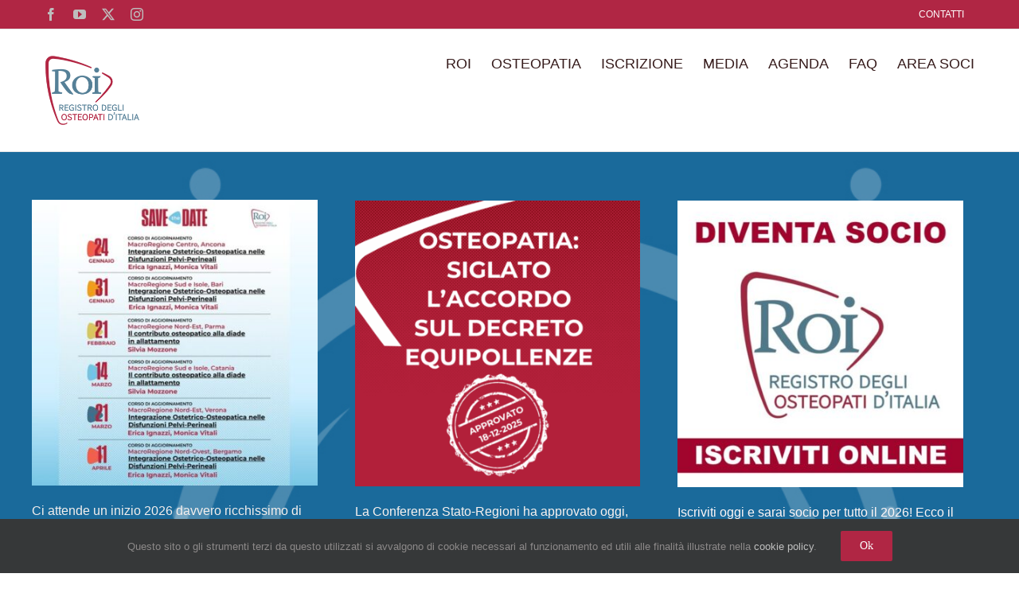

--- FILE ---
content_type: text/html; charset=utf-8
request_url: https://www.google.com/recaptcha/api2/anchor?ar=1&k=6LcMNMoZAAAAAKEOEJracjavJlwZFvu5S66l31Ft&co=aHR0cHM6Ly93d3cucmVnaXN0cm8tb3N0ZW9wYXRpLWl0YWxpYS5jb206NDQz&hl=en&v=N67nZn4AqZkNcbeMu4prBgzg&size=invisible&anchor-ms=20000&execute-ms=30000&cb=mx512ugkfo1p
body_size: 48576
content:
<!DOCTYPE HTML><html dir="ltr" lang="en"><head><meta http-equiv="Content-Type" content="text/html; charset=UTF-8">
<meta http-equiv="X-UA-Compatible" content="IE=edge">
<title>reCAPTCHA</title>
<style type="text/css">
/* cyrillic-ext */
@font-face {
  font-family: 'Roboto';
  font-style: normal;
  font-weight: 400;
  font-stretch: 100%;
  src: url(//fonts.gstatic.com/s/roboto/v48/KFO7CnqEu92Fr1ME7kSn66aGLdTylUAMa3GUBHMdazTgWw.woff2) format('woff2');
  unicode-range: U+0460-052F, U+1C80-1C8A, U+20B4, U+2DE0-2DFF, U+A640-A69F, U+FE2E-FE2F;
}
/* cyrillic */
@font-face {
  font-family: 'Roboto';
  font-style: normal;
  font-weight: 400;
  font-stretch: 100%;
  src: url(//fonts.gstatic.com/s/roboto/v48/KFO7CnqEu92Fr1ME7kSn66aGLdTylUAMa3iUBHMdazTgWw.woff2) format('woff2');
  unicode-range: U+0301, U+0400-045F, U+0490-0491, U+04B0-04B1, U+2116;
}
/* greek-ext */
@font-face {
  font-family: 'Roboto';
  font-style: normal;
  font-weight: 400;
  font-stretch: 100%;
  src: url(//fonts.gstatic.com/s/roboto/v48/KFO7CnqEu92Fr1ME7kSn66aGLdTylUAMa3CUBHMdazTgWw.woff2) format('woff2');
  unicode-range: U+1F00-1FFF;
}
/* greek */
@font-face {
  font-family: 'Roboto';
  font-style: normal;
  font-weight: 400;
  font-stretch: 100%;
  src: url(//fonts.gstatic.com/s/roboto/v48/KFO7CnqEu92Fr1ME7kSn66aGLdTylUAMa3-UBHMdazTgWw.woff2) format('woff2');
  unicode-range: U+0370-0377, U+037A-037F, U+0384-038A, U+038C, U+038E-03A1, U+03A3-03FF;
}
/* math */
@font-face {
  font-family: 'Roboto';
  font-style: normal;
  font-weight: 400;
  font-stretch: 100%;
  src: url(//fonts.gstatic.com/s/roboto/v48/KFO7CnqEu92Fr1ME7kSn66aGLdTylUAMawCUBHMdazTgWw.woff2) format('woff2');
  unicode-range: U+0302-0303, U+0305, U+0307-0308, U+0310, U+0312, U+0315, U+031A, U+0326-0327, U+032C, U+032F-0330, U+0332-0333, U+0338, U+033A, U+0346, U+034D, U+0391-03A1, U+03A3-03A9, U+03B1-03C9, U+03D1, U+03D5-03D6, U+03F0-03F1, U+03F4-03F5, U+2016-2017, U+2034-2038, U+203C, U+2040, U+2043, U+2047, U+2050, U+2057, U+205F, U+2070-2071, U+2074-208E, U+2090-209C, U+20D0-20DC, U+20E1, U+20E5-20EF, U+2100-2112, U+2114-2115, U+2117-2121, U+2123-214F, U+2190, U+2192, U+2194-21AE, U+21B0-21E5, U+21F1-21F2, U+21F4-2211, U+2213-2214, U+2216-22FF, U+2308-230B, U+2310, U+2319, U+231C-2321, U+2336-237A, U+237C, U+2395, U+239B-23B7, U+23D0, U+23DC-23E1, U+2474-2475, U+25AF, U+25B3, U+25B7, U+25BD, U+25C1, U+25CA, U+25CC, U+25FB, U+266D-266F, U+27C0-27FF, U+2900-2AFF, U+2B0E-2B11, U+2B30-2B4C, U+2BFE, U+3030, U+FF5B, U+FF5D, U+1D400-1D7FF, U+1EE00-1EEFF;
}
/* symbols */
@font-face {
  font-family: 'Roboto';
  font-style: normal;
  font-weight: 400;
  font-stretch: 100%;
  src: url(//fonts.gstatic.com/s/roboto/v48/KFO7CnqEu92Fr1ME7kSn66aGLdTylUAMaxKUBHMdazTgWw.woff2) format('woff2');
  unicode-range: U+0001-000C, U+000E-001F, U+007F-009F, U+20DD-20E0, U+20E2-20E4, U+2150-218F, U+2190, U+2192, U+2194-2199, U+21AF, U+21E6-21F0, U+21F3, U+2218-2219, U+2299, U+22C4-22C6, U+2300-243F, U+2440-244A, U+2460-24FF, U+25A0-27BF, U+2800-28FF, U+2921-2922, U+2981, U+29BF, U+29EB, U+2B00-2BFF, U+4DC0-4DFF, U+FFF9-FFFB, U+10140-1018E, U+10190-1019C, U+101A0, U+101D0-101FD, U+102E0-102FB, U+10E60-10E7E, U+1D2C0-1D2D3, U+1D2E0-1D37F, U+1F000-1F0FF, U+1F100-1F1AD, U+1F1E6-1F1FF, U+1F30D-1F30F, U+1F315, U+1F31C, U+1F31E, U+1F320-1F32C, U+1F336, U+1F378, U+1F37D, U+1F382, U+1F393-1F39F, U+1F3A7-1F3A8, U+1F3AC-1F3AF, U+1F3C2, U+1F3C4-1F3C6, U+1F3CA-1F3CE, U+1F3D4-1F3E0, U+1F3ED, U+1F3F1-1F3F3, U+1F3F5-1F3F7, U+1F408, U+1F415, U+1F41F, U+1F426, U+1F43F, U+1F441-1F442, U+1F444, U+1F446-1F449, U+1F44C-1F44E, U+1F453, U+1F46A, U+1F47D, U+1F4A3, U+1F4B0, U+1F4B3, U+1F4B9, U+1F4BB, U+1F4BF, U+1F4C8-1F4CB, U+1F4D6, U+1F4DA, U+1F4DF, U+1F4E3-1F4E6, U+1F4EA-1F4ED, U+1F4F7, U+1F4F9-1F4FB, U+1F4FD-1F4FE, U+1F503, U+1F507-1F50B, U+1F50D, U+1F512-1F513, U+1F53E-1F54A, U+1F54F-1F5FA, U+1F610, U+1F650-1F67F, U+1F687, U+1F68D, U+1F691, U+1F694, U+1F698, U+1F6AD, U+1F6B2, U+1F6B9-1F6BA, U+1F6BC, U+1F6C6-1F6CF, U+1F6D3-1F6D7, U+1F6E0-1F6EA, U+1F6F0-1F6F3, U+1F6F7-1F6FC, U+1F700-1F7FF, U+1F800-1F80B, U+1F810-1F847, U+1F850-1F859, U+1F860-1F887, U+1F890-1F8AD, U+1F8B0-1F8BB, U+1F8C0-1F8C1, U+1F900-1F90B, U+1F93B, U+1F946, U+1F984, U+1F996, U+1F9E9, U+1FA00-1FA6F, U+1FA70-1FA7C, U+1FA80-1FA89, U+1FA8F-1FAC6, U+1FACE-1FADC, U+1FADF-1FAE9, U+1FAF0-1FAF8, U+1FB00-1FBFF;
}
/* vietnamese */
@font-face {
  font-family: 'Roboto';
  font-style: normal;
  font-weight: 400;
  font-stretch: 100%;
  src: url(//fonts.gstatic.com/s/roboto/v48/KFO7CnqEu92Fr1ME7kSn66aGLdTylUAMa3OUBHMdazTgWw.woff2) format('woff2');
  unicode-range: U+0102-0103, U+0110-0111, U+0128-0129, U+0168-0169, U+01A0-01A1, U+01AF-01B0, U+0300-0301, U+0303-0304, U+0308-0309, U+0323, U+0329, U+1EA0-1EF9, U+20AB;
}
/* latin-ext */
@font-face {
  font-family: 'Roboto';
  font-style: normal;
  font-weight: 400;
  font-stretch: 100%;
  src: url(//fonts.gstatic.com/s/roboto/v48/KFO7CnqEu92Fr1ME7kSn66aGLdTylUAMa3KUBHMdazTgWw.woff2) format('woff2');
  unicode-range: U+0100-02BA, U+02BD-02C5, U+02C7-02CC, U+02CE-02D7, U+02DD-02FF, U+0304, U+0308, U+0329, U+1D00-1DBF, U+1E00-1E9F, U+1EF2-1EFF, U+2020, U+20A0-20AB, U+20AD-20C0, U+2113, U+2C60-2C7F, U+A720-A7FF;
}
/* latin */
@font-face {
  font-family: 'Roboto';
  font-style: normal;
  font-weight: 400;
  font-stretch: 100%;
  src: url(//fonts.gstatic.com/s/roboto/v48/KFO7CnqEu92Fr1ME7kSn66aGLdTylUAMa3yUBHMdazQ.woff2) format('woff2');
  unicode-range: U+0000-00FF, U+0131, U+0152-0153, U+02BB-02BC, U+02C6, U+02DA, U+02DC, U+0304, U+0308, U+0329, U+2000-206F, U+20AC, U+2122, U+2191, U+2193, U+2212, U+2215, U+FEFF, U+FFFD;
}
/* cyrillic-ext */
@font-face {
  font-family: 'Roboto';
  font-style: normal;
  font-weight: 500;
  font-stretch: 100%;
  src: url(//fonts.gstatic.com/s/roboto/v48/KFO7CnqEu92Fr1ME7kSn66aGLdTylUAMa3GUBHMdazTgWw.woff2) format('woff2');
  unicode-range: U+0460-052F, U+1C80-1C8A, U+20B4, U+2DE0-2DFF, U+A640-A69F, U+FE2E-FE2F;
}
/* cyrillic */
@font-face {
  font-family: 'Roboto';
  font-style: normal;
  font-weight: 500;
  font-stretch: 100%;
  src: url(//fonts.gstatic.com/s/roboto/v48/KFO7CnqEu92Fr1ME7kSn66aGLdTylUAMa3iUBHMdazTgWw.woff2) format('woff2');
  unicode-range: U+0301, U+0400-045F, U+0490-0491, U+04B0-04B1, U+2116;
}
/* greek-ext */
@font-face {
  font-family: 'Roboto';
  font-style: normal;
  font-weight: 500;
  font-stretch: 100%;
  src: url(//fonts.gstatic.com/s/roboto/v48/KFO7CnqEu92Fr1ME7kSn66aGLdTylUAMa3CUBHMdazTgWw.woff2) format('woff2');
  unicode-range: U+1F00-1FFF;
}
/* greek */
@font-face {
  font-family: 'Roboto';
  font-style: normal;
  font-weight: 500;
  font-stretch: 100%;
  src: url(//fonts.gstatic.com/s/roboto/v48/KFO7CnqEu92Fr1ME7kSn66aGLdTylUAMa3-UBHMdazTgWw.woff2) format('woff2');
  unicode-range: U+0370-0377, U+037A-037F, U+0384-038A, U+038C, U+038E-03A1, U+03A3-03FF;
}
/* math */
@font-face {
  font-family: 'Roboto';
  font-style: normal;
  font-weight: 500;
  font-stretch: 100%;
  src: url(//fonts.gstatic.com/s/roboto/v48/KFO7CnqEu92Fr1ME7kSn66aGLdTylUAMawCUBHMdazTgWw.woff2) format('woff2');
  unicode-range: U+0302-0303, U+0305, U+0307-0308, U+0310, U+0312, U+0315, U+031A, U+0326-0327, U+032C, U+032F-0330, U+0332-0333, U+0338, U+033A, U+0346, U+034D, U+0391-03A1, U+03A3-03A9, U+03B1-03C9, U+03D1, U+03D5-03D6, U+03F0-03F1, U+03F4-03F5, U+2016-2017, U+2034-2038, U+203C, U+2040, U+2043, U+2047, U+2050, U+2057, U+205F, U+2070-2071, U+2074-208E, U+2090-209C, U+20D0-20DC, U+20E1, U+20E5-20EF, U+2100-2112, U+2114-2115, U+2117-2121, U+2123-214F, U+2190, U+2192, U+2194-21AE, U+21B0-21E5, U+21F1-21F2, U+21F4-2211, U+2213-2214, U+2216-22FF, U+2308-230B, U+2310, U+2319, U+231C-2321, U+2336-237A, U+237C, U+2395, U+239B-23B7, U+23D0, U+23DC-23E1, U+2474-2475, U+25AF, U+25B3, U+25B7, U+25BD, U+25C1, U+25CA, U+25CC, U+25FB, U+266D-266F, U+27C0-27FF, U+2900-2AFF, U+2B0E-2B11, U+2B30-2B4C, U+2BFE, U+3030, U+FF5B, U+FF5D, U+1D400-1D7FF, U+1EE00-1EEFF;
}
/* symbols */
@font-face {
  font-family: 'Roboto';
  font-style: normal;
  font-weight: 500;
  font-stretch: 100%;
  src: url(//fonts.gstatic.com/s/roboto/v48/KFO7CnqEu92Fr1ME7kSn66aGLdTylUAMaxKUBHMdazTgWw.woff2) format('woff2');
  unicode-range: U+0001-000C, U+000E-001F, U+007F-009F, U+20DD-20E0, U+20E2-20E4, U+2150-218F, U+2190, U+2192, U+2194-2199, U+21AF, U+21E6-21F0, U+21F3, U+2218-2219, U+2299, U+22C4-22C6, U+2300-243F, U+2440-244A, U+2460-24FF, U+25A0-27BF, U+2800-28FF, U+2921-2922, U+2981, U+29BF, U+29EB, U+2B00-2BFF, U+4DC0-4DFF, U+FFF9-FFFB, U+10140-1018E, U+10190-1019C, U+101A0, U+101D0-101FD, U+102E0-102FB, U+10E60-10E7E, U+1D2C0-1D2D3, U+1D2E0-1D37F, U+1F000-1F0FF, U+1F100-1F1AD, U+1F1E6-1F1FF, U+1F30D-1F30F, U+1F315, U+1F31C, U+1F31E, U+1F320-1F32C, U+1F336, U+1F378, U+1F37D, U+1F382, U+1F393-1F39F, U+1F3A7-1F3A8, U+1F3AC-1F3AF, U+1F3C2, U+1F3C4-1F3C6, U+1F3CA-1F3CE, U+1F3D4-1F3E0, U+1F3ED, U+1F3F1-1F3F3, U+1F3F5-1F3F7, U+1F408, U+1F415, U+1F41F, U+1F426, U+1F43F, U+1F441-1F442, U+1F444, U+1F446-1F449, U+1F44C-1F44E, U+1F453, U+1F46A, U+1F47D, U+1F4A3, U+1F4B0, U+1F4B3, U+1F4B9, U+1F4BB, U+1F4BF, U+1F4C8-1F4CB, U+1F4D6, U+1F4DA, U+1F4DF, U+1F4E3-1F4E6, U+1F4EA-1F4ED, U+1F4F7, U+1F4F9-1F4FB, U+1F4FD-1F4FE, U+1F503, U+1F507-1F50B, U+1F50D, U+1F512-1F513, U+1F53E-1F54A, U+1F54F-1F5FA, U+1F610, U+1F650-1F67F, U+1F687, U+1F68D, U+1F691, U+1F694, U+1F698, U+1F6AD, U+1F6B2, U+1F6B9-1F6BA, U+1F6BC, U+1F6C6-1F6CF, U+1F6D3-1F6D7, U+1F6E0-1F6EA, U+1F6F0-1F6F3, U+1F6F7-1F6FC, U+1F700-1F7FF, U+1F800-1F80B, U+1F810-1F847, U+1F850-1F859, U+1F860-1F887, U+1F890-1F8AD, U+1F8B0-1F8BB, U+1F8C0-1F8C1, U+1F900-1F90B, U+1F93B, U+1F946, U+1F984, U+1F996, U+1F9E9, U+1FA00-1FA6F, U+1FA70-1FA7C, U+1FA80-1FA89, U+1FA8F-1FAC6, U+1FACE-1FADC, U+1FADF-1FAE9, U+1FAF0-1FAF8, U+1FB00-1FBFF;
}
/* vietnamese */
@font-face {
  font-family: 'Roboto';
  font-style: normal;
  font-weight: 500;
  font-stretch: 100%;
  src: url(//fonts.gstatic.com/s/roboto/v48/KFO7CnqEu92Fr1ME7kSn66aGLdTylUAMa3OUBHMdazTgWw.woff2) format('woff2');
  unicode-range: U+0102-0103, U+0110-0111, U+0128-0129, U+0168-0169, U+01A0-01A1, U+01AF-01B0, U+0300-0301, U+0303-0304, U+0308-0309, U+0323, U+0329, U+1EA0-1EF9, U+20AB;
}
/* latin-ext */
@font-face {
  font-family: 'Roboto';
  font-style: normal;
  font-weight: 500;
  font-stretch: 100%;
  src: url(//fonts.gstatic.com/s/roboto/v48/KFO7CnqEu92Fr1ME7kSn66aGLdTylUAMa3KUBHMdazTgWw.woff2) format('woff2');
  unicode-range: U+0100-02BA, U+02BD-02C5, U+02C7-02CC, U+02CE-02D7, U+02DD-02FF, U+0304, U+0308, U+0329, U+1D00-1DBF, U+1E00-1E9F, U+1EF2-1EFF, U+2020, U+20A0-20AB, U+20AD-20C0, U+2113, U+2C60-2C7F, U+A720-A7FF;
}
/* latin */
@font-face {
  font-family: 'Roboto';
  font-style: normal;
  font-weight: 500;
  font-stretch: 100%;
  src: url(//fonts.gstatic.com/s/roboto/v48/KFO7CnqEu92Fr1ME7kSn66aGLdTylUAMa3yUBHMdazQ.woff2) format('woff2');
  unicode-range: U+0000-00FF, U+0131, U+0152-0153, U+02BB-02BC, U+02C6, U+02DA, U+02DC, U+0304, U+0308, U+0329, U+2000-206F, U+20AC, U+2122, U+2191, U+2193, U+2212, U+2215, U+FEFF, U+FFFD;
}
/* cyrillic-ext */
@font-face {
  font-family: 'Roboto';
  font-style: normal;
  font-weight: 900;
  font-stretch: 100%;
  src: url(//fonts.gstatic.com/s/roboto/v48/KFO7CnqEu92Fr1ME7kSn66aGLdTylUAMa3GUBHMdazTgWw.woff2) format('woff2');
  unicode-range: U+0460-052F, U+1C80-1C8A, U+20B4, U+2DE0-2DFF, U+A640-A69F, U+FE2E-FE2F;
}
/* cyrillic */
@font-face {
  font-family: 'Roboto';
  font-style: normal;
  font-weight: 900;
  font-stretch: 100%;
  src: url(//fonts.gstatic.com/s/roboto/v48/KFO7CnqEu92Fr1ME7kSn66aGLdTylUAMa3iUBHMdazTgWw.woff2) format('woff2');
  unicode-range: U+0301, U+0400-045F, U+0490-0491, U+04B0-04B1, U+2116;
}
/* greek-ext */
@font-face {
  font-family: 'Roboto';
  font-style: normal;
  font-weight: 900;
  font-stretch: 100%;
  src: url(//fonts.gstatic.com/s/roboto/v48/KFO7CnqEu92Fr1ME7kSn66aGLdTylUAMa3CUBHMdazTgWw.woff2) format('woff2');
  unicode-range: U+1F00-1FFF;
}
/* greek */
@font-face {
  font-family: 'Roboto';
  font-style: normal;
  font-weight: 900;
  font-stretch: 100%;
  src: url(//fonts.gstatic.com/s/roboto/v48/KFO7CnqEu92Fr1ME7kSn66aGLdTylUAMa3-UBHMdazTgWw.woff2) format('woff2');
  unicode-range: U+0370-0377, U+037A-037F, U+0384-038A, U+038C, U+038E-03A1, U+03A3-03FF;
}
/* math */
@font-face {
  font-family: 'Roboto';
  font-style: normal;
  font-weight: 900;
  font-stretch: 100%;
  src: url(//fonts.gstatic.com/s/roboto/v48/KFO7CnqEu92Fr1ME7kSn66aGLdTylUAMawCUBHMdazTgWw.woff2) format('woff2');
  unicode-range: U+0302-0303, U+0305, U+0307-0308, U+0310, U+0312, U+0315, U+031A, U+0326-0327, U+032C, U+032F-0330, U+0332-0333, U+0338, U+033A, U+0346, U+034D, U+0391-03A1, U+03A3-03A9, U+03B1-03C9, U+03D1, U+03D5-03D6, U+03F0-03F1, U+03F4-03F5, U+2016-2017, U+2034-2038, U+203C, U+2040, U+2043, U+2047, U+2050, U+2057, U+205F, U+2070-2071, U+2074-208E, U+2090-209C, U+20D0-20DC, U+20E1, U+20E5-20EF, U+2100-2112, U+2114-2115, U+2117-2121, U+2123-214F, U+2190, U+2192, U+2194-21AE, U+21B0-21E5, U+21F1-21F2, U+21F4-2211, U+2213-2214, U+2216-22FF, U+2308-230B, U+2310, U+2319, U+231C-2321, U+2336-237A, U+237C, U+2395, U+239B-23B7, U+23D0, U+23DC-23E1, U+2474-2475, U+25AF, U+25B3, U+25B7, U+25BD, U+25C1, U+25CA, U+25CC, U+25FB, U+266D-266F, U+27C0-27FF, U+2900-2AFF, U+2B0E-2B11, U+2B30-2B4C, U+2BFE, U+3030, U+FF5B, U+FF5D, U+1D400-1D7FF, U+1EE00-1EEFF;
}
/* symbols */
@font-face {
  font-family: 'Roboto';
  font-style: normal;
  font-weight: 900;
  font-stretch: 100%;
  src: url(//fonts.gstatic.com/s/roboto/v48/KFO7CnqEu92Fr1ME7kSn66aGLdTylUAMaxKUBHMdazTgWw.woff2) format('woff2');
  unicode-range: U+0001-000C, U+000E-001F, U+007F-009F, U+20DD-20E0, U+20E2-20E4, U+2150-218F, U+2190, U+2192, U+2194-2199, U+21AF, U+21E6-21F0, U+21F3, U+2218-2219, U+2299, U+22C4-22C6, U+2300-243F, U+2440-244A, U+2460-24FF, U+25A0-27BF, U+2800-28FF, U+2921-2922, U+2981, U+29BF, U+29EB, U+2B00-2BFF, U+4DC0-4DFF, U+FFF9-FFFB, U+10140-1018E, U+10190-1019C, U+101A0, U+101D0-101FD, U+102E0-102FB, U+10E60-10E7E, U+1D2C0-1D2D3, U+1D2E0-1D37F, U+1F000-1F0FF, U+1F100-1F1AD, U+1F1E6-1F1FF, U+1F30D-1F30F, U+1F315, U+1F31C, U+1F31E, U+1F320-1F32C, U+1F336, U+1F378, U+1F37D, U+1F382, U+1F393-1F39F, U+1F3A7-1F3A8, U+1F3AC-1F3AF, U+1F3C2, U+1F3C4-1F3C6, U+1F3CA-1F3CE, U+1F3D4-1F3E0, U+1F3ED, U+1F3F1-1F3F3, U+1F3F5-1F3F7, U+1F408, U+1F415, U+1F41F, U+1F426, U+1F43F, U+1F441-1F442, U+1F444, U+1F446-1F449, U+1F44C-1F44E, U+1F453, U+1F46A, U+1F47D, U+1F4A3, U+1F4B0, U+1F4B3, U+1F4B9, U+1F4BB, U+1F4BF, U+1F4C8-1F4CB, U+1F4D6, U+1F4DA, U+1F4DF, U+1F4E3-1F4E6, U+1F4EA-1F4ED, U+1F4F7, U+1F4F9-1F4FB, U+1F4FD-1F4FE, U+1F503, U+1F507-1F50B, U+1F50D, U+1F512-1F513, U+1F53E-1F54A, U+1F54F-1F5FA, U+1F610, U+1F650-1F67F, U+1F687, U+1F68D, U+1F691, U+1F694, U+1F698, U+1F6AD, U+1F6B2, U+1F6B9-1F6BA, U+1F6BC, U+1F6C6-1F6CF, U+1F6D3-1F6D7, U+1F6E0-1F6EA, U+1F6F0-1F6F3, U+1F6F7-1F6FC, U+1F700-1F7FF, U+1F800-1F80B, U+1F810-1F847, U+1F850-1F859, U+1F860-1F887, U+1F890-1F8AD, U+1F8B0-1F8BB, U+1F8C0-1F8C1, U+1F900-1F90B, U+1F93B, U+1F946, U+1F984, U+1F996, U+1F9E9, U+1FA00-1FA6F, U+1FA70-1FA7C, U+1FA80-1FA89, U+1FA8F-1FAC6, U+1FACE-1FADC, U+1FADF-1FAE9, U+1FAF0-1FAF8, U+1FB00-1FBFF;
}
/* vietnamese */
@font-face {
  font-family: 'Roboto';
  font-style: normal;
  font-weight: 900;
  font-stretch: 100%;
  src: url(//fonts.gstatic.com/s/roboto/v48/KFO7CnqEu92Fr1ME7kSn66aGLdTylUAMa3OUBHMdazTgWw.woff2) format('woff2');
  unicode-range: U+0102-0103, U+0110-0111, U+0128-0129, U+0168-0169, U+01A0-01A1, U+01AF-01B0, U+0300-0301, U+0303-0304, U+0308-0309, U+0323, U+0329, U+1EA0-1EF9, U+20AB;
}
/* latin-ext */
@font-face {
  font-family: 'Roboto';
  font-style: normal;
  font-weight: 900;
  font-stretch: 100%;
  src: url(//fonts.gstatic.com/s/roboto/v48/KFO7CnqEu92Fr1ME7kSn66aGLdTylUAMa3KUBHMdazTgWw.woff2) format('woff2');
  unicode-range: U+0100-02BA, U+02BD-02C5, U+02C7-02CC, U+02CE-02D7, U+02DD-02FF, U+0304, U+0308, U+0329, U+1D00-1DBF, U+1E00-1E9F, U+1EF2-1EFF, U+2020, U+20A0-20AB, U+20AD-20C0, U+2113, U+2C60-2C7F, U+A720-A7FF;
}
/* latin */
@font-face {
  font-family: 'Roboto';
  font-style: normal;
  font-weight: 900;
  font-stretch: 100%;
  src: url(//fonts.gstatic.com/s/roboto/v48/KFO7CnqEu92Fr1ME7kSn66aGLdTylUAMa3yUBHMdazQ.woff2) format('woff2');
  unicode-range: U+0000-00FF, U+0131, U+0152-0153, U+02BB-02BC, U+02C6, U+02DA, U+02DC, U+0304, U+0308, U+0329, U+2000-206F, U+20AC, U+2122, U+2191, U+2193, U+2212, U+2215, U+FEFF, U+FFFD;
}

</style>
<link rel="stylesheet" type="text/css" href="https://www.gstatic.com/recaptcha/releases/N67nZn4AqZkNcbeMu4prBgzg/styles__ltr.css">
<script nonce="hXTs3-QLYrhcFVFL2AWIYg" type="text/javascript">window['__recaptcha_api'] = 'https://www.google.com/recaptcha/api2/';</script>
<script type="text/javascript" src="https://www.gstatic.com/recaptcha/releases/N67nZn4AqZkNcbeMu4prBgzg/recaptcha__en.js" nonce="hXTs3-QLYrhcFVFL2AWIYg">
      
    </script></head>
<body><div id="rc-anchor-alert" class="rc-anchor-alert"></div>
<input type="hidden" id="recaptcha-token" value="[base64]">
<script type="text/javascript" nonce="hXTs3-QLYrhcFVFL2AWIYg">
      recaptcha.anchor.Main.init("[\x22ainput\x22,[\x22bgdata\x22,\x22\x22,\[base64]/[base64]/[base64]/bmV3IHJbeF0oY1swXSk6RT09Mj9uZXcgclt4XShjWzBdLGNbMV0pOkU9PTM/bmV3IHJbeF0oY1swXSxjWzFdLGNbMl0pOkU9PTQ/[base64]/[base64]/[base64]/[base64]/[base64]/[base64]/[base64]/[base64]\x22,\[base64]\\u003d\x22,\x22wqdZw5rDusOxw4vDicKGwqAaw6tzw4/Dg8KSUQ/CpsODOcOJwp9TRcK/VBs4w7NKw5jCh8KCARJowqEBw4XClHJgw6BYEwdDLMK3FhfClsOQwprDtGzCvx8kVGssIcKWfcO4wqXDqwJydFPCjcOlDcOhe0B1BTZJw6/CnUYnD3ohw4DDt8OMw7lvwrjDsUIOWwkqw4nDpSU6wq/[base64]/w5tAJycKw5dnGGwHw7jDjB/DhcOKJcOzA8OxMG0tUSxrwpHCnsOSwoB8U8OZwrwhw5caw5XCvMOXJRNxIGXCq8Obw5HCg0LDtMOeasKZFsOKYjbCsMK7WcOZBMKLZxTDlRoWXUDCoMOgNcK9w6PDlsKCMMOGw7skw7ISwp/DjRxxRTvDuWHCjhZVHMODd8KTX8OYC8KuIMKtwo80w4jDqgLCjsOeY8OLwqLCvUnCj8O+w5wGbFYAw6MLwp7ClyXCvg/[base64]/CgcOvwpPCm8K7TUgeHMKxw71uwoEiZU3CilDCkcKUwo3DtsKTb8OGwqbDh8OgAnodezkeesKHYcOrw7TDoT/CrzEDwq/Cu8Kvw4TCmizDnmfDrDHCgF/CkkAlw7A6wpUPwoFxw4LDsjs+w6N8w7DDusOsAsKcw7M9LsKRw5LDsk/CvkpjZGlVB8OoQHvCucO2w4pbcAfCscKyFcOqChl6wqBcQUY+MTsdwoJDZU8Sw70Kw7l0TMOxw6M0Y8OFwqjCk01LYMKVwpnCm8OMZMO4ZcOUWHXDhMKIw7sqw553wopHb8OSw41uwpTCq8K2BcKnBxnChcKawqvCgcKtW8OxMcOuwo8+wrQjYH48wqrDjcOxwrDCvD/DisO/w7Elw6vDmFbCriBvP8OJwqPDvC5RBj3CllM5LsKDFsKSMcKsRn/Dkit8wpfCu8OyOEDCims3IsOsOMKgwro2UVHDlSFtwq3CoxpUwoXDvkIqYsKdT8OtBUvCgcOAwpDDnwrDoV8CKcOLw7XDscOdFijCocKwOsOdw4V6YEfDo3EKw6jDgmtOw6Jswq5+wo/CjcK8wqvClTchwqjDlzwJPcKzBA8cW8OlHA9LwqMewr1jcWjDplHCp8Kzw5lZw5vDgcKOw7xWw7R6wqhYwrzCvMOzbsOjRTVuCT7Ct8OQwrdvwo/DsMKZwo8SCwJXc208w5pvd8ObwrQEZ8KGTAtKwoDDssOIw5/DuB9jwrtQwpfCrUDCrxghG8O5wrXDqsKAw69pCjLCqTPChcK8w4dnwoYYwrZnwqNgw4hwViTDpitbfGQQGsOQH0vDsMOSenjCh0dICE5dwp02wo7DoXJbwpAzQjbDsXsywrbDvTU1w47DqUnCnHcoIsK0w4XDknpswp/DuC4ew5FZGsKNFsKnbMKAHMKlLMKXLT9zw6Jow5/Djgc/Lz8awqHCpcK2MgVkwrDDq0kcwrYvwoTCrS7CvH7DsAfDgMOJc8Klw7tEw5YSw7YrAMO0wq3ColADbsObdk/[base64]/Cv8OuDT9Ow4HDmMOJwpPDrcKxfsO/Twdzwr44w7Q9wo/[base64]/W3hAw6LDkTQvMsKzwosGwpZnw4xzEwAwX8KZw5N7HxVGw7pLw4DDhFcvXsK3Zx8kA3PCo3/Cvz19wp96wpHDrcOrGcKZRl1Cc8O6EsONwr4lwp07AwHDpH9+e8K9EWbCmxrDv8OowqoXa8K1acOtwoRVwrROw4rDoRFzw5U7w6tVEsO7bXkJw4vCjcK5dhjDs8ORw79awp1gwoo/W33Dmy/Dq3vDp1gmPQMmV8KXesOPw5lTI0bDosO1w5HDs8K/Pn7Ckz/DlsKwT8KMJA3DmsKSw4sywrofwoHDpUIxwpvCqzLClsKqwpNMFC96w68owr/DjsOMZ2bDlDXDqMKQb8OMWlZUwqrDnDHCqgQ6csO3w4t7QsKkWlFhwo0JZ8K6fcKuJsO0BVFmwrMowqrDvsOnwrnDgMO4wo9GwoHDn8KvQ8OVV8OoKn7Ct1bDjWDDiVstwpDDvMOmw44Fwq/CqsKELMO+w7Zxw4fCi8O4w7DDncKhwoHDpEnCmxvDkWR0OcKdEcO6QgtKwoNjwoZ5w73Dn8OxLFnDmFpOFMKnGiDDkxIXXMOlwqbCgcOnw4HCo8OTC1jDhsK+w5dbw7/[base64]/CkWfCiyMBwqghBmPCslpOw6PCtVbCmhnDq8OawoLDicOPBcOBwpkWwp4UdSZGTlAZwpJfw6DCiXvDoMK4wqDChsKXwrLDtcKgc0d8FhEbMkByDWXDusKEwocSw4VkPsKmR8KWw5rCscKiIcO8wrPCiS0AAMOfUW/CjVZ4w7vDpVvDq2YvRMKsw5oUwq3Cp01jLS7DiMK1wpQtDsKYwqbDuMODVcOFwrUGejXCuWPDrydEw4zCglUXX8KuP3LDnVp1w6V1bsKOEMKrOcKHBksZwpgawqZdw4kiw75Fw57DoQ0KMVQnI8KDw5J/[base64]/DssKgX37Dl8OCQMOxwpEIXMKveRVSJRDDosKyc8KswobCgsOYTm3CkivDtynCszBUZ8ORFcOjwqnDmsO5woFHwqNeSEV7O8OEwpA3L8ONbRbCvcKWeGHDlhc9B25CFg/CtcKawqt8OHnDjsORX2LCjinCpsKiw6VhFMOPwrjCsMK3TsO2QEDDuMKTwocRwojCl8KWw4zDtVzCmXM3w6wjwrsVw5jCq8KfwpXDv8OnVMKPLcOuw6lgwrnDq8K0wqdRw6DCrgceIcOJO8OnNk/Cq8KVTHrCtsO1wpQxw4pawpAvDcO9N8Kjw7sow4XCl0jDlMK2wo3ClsOAPQ0ywpYgXcOYdMK/GsKqV8O4NQnDsxwXwp3DkcOawq7ChkBgb8KTDllxesOww7k5wrJzNATDvw5bw6hXwonCj8K4w5sjIcOrwqvCpcOfK1HCv8KOw6Y8w7JTw548FsKqw79Dw59zTiHCuBDCk8K7w6E4w6Yaw7/[base64]/DgBdWJcK4wqnCs0QtwoXCkipYwrfClFrCucKrCU09wqHCh8KGw5TDkEHDr8OqFsOWcTkJCRxuYMOOwp7DpWByQyXDtMOww5zDgsKdfMKhw5JfbXvClMOqZms0wr7Ct8K/w6tFw7ohw63CvMO8XXk4dMOXNsOSw4nCpMO9RsKXw4MKYsKJwo3Dth4EVcOMZcOBO8OWEMKbLizDlcOzZXZuJEV+wrBKOgxZI8OOw5ZPYy12w7IQw6/CtSPDgHd6wr13SSrCocKZwr8RM8KowrEnwp7CsXbCuW0jE1nChsKcLcOQI1fDt1vDkR0mwqvCmUg2EMKdwpdBdzPDncKowq3DtMKTw7XCqsO1fcOmPsKGQsOpUsOEw6hUQsKsKCwnwrHDnG3DscKXQMONw5M4esKnTsOmw69cw7w6wp3Cs8OPVCbCuT/CtwMFwrLClQjCtsOZQcOXwrMaYsKpNzNHw4weXMO7CjRHexpgwonCm8O9w4LDv2ZxfMKcwrQXHEnDsgYLScOBa8OVwopBwr1Kw45Bwr3DrMKsCsOuWsKkwo7DpxnDu1c6w7nChMKNGMOeasKgVMODbcOMLcKETMO0fjd2XsK6LTtyBQBrwqF/a8OEw5fCpcO7wqrCn1PDgSHDscOjE8OYYHtIwrA5DzpRAcKIw7UQHcOmw7TDqcOiKGk6WMKRwrHCi01ww5rDhATCuAknw6xxMwQ+w5vDkFZPYUDChTJ1w4jClivCl307w7FmH8OIw4fDuD/DlsKRw4hVwpPCq09swolJXsObSMKJXsKDW3LDlFhtCU8bIsOWGQpuw7vChGHCgMK6w4fDqMKSVhk1w5pHw6B8f30Uw6vDkzfCrMO2F1PCsCjCtEvCnsK/HlcnSUcdwpfCvMKvOsKhw4LCocKDM8O2UMOKXUDCgMOOP13Ci8OPNSJsw7IdEhM2wq5dwp0iIMK1wrEww5fDkMO6wrE/Nm/DsldVO1vDlHTDjMKBw6/DjcOsK8K9wpHDgXQQw7lNGcKcw5B3d2LDpcKSUsKiwroLwrABBWE3P8Oww77DgcOXbsKAJMORwp/CrTYow4rCnsK9PMK1Bw/DhCkuwqnDu8K3wobDvsKMw4ZSLMOVw4wdPsKUMXQDwqHCvxEfH30kIhPDvmbDhEZ0cDHCn8Oqw5lXLcKtYgcUwpJQXsK9wrdew7nDmyYmWsKqwqpHQsOmwr9aZz5iw7xOwqoiwprDrcKYw47DjmFWw7Akw5XDrg8XaMObwo5fQ8KoIGLDvCrDsmYyfcKNYX/[base64]/[base64]/DsmNuWMOuw7zCu3NUJD7CmXFISsKmMMO1NQbClsO9wqAkdsKDBgwAw7diw5nCgMONVDbCnFHCmMK2Q0YFw5rCisKLw6/CkMK9w6bCvSBhwpTDmhHDtsORNGYEHjcBwqTCr8OGw7DDnsKSw5E9XRBdbBgqwoHClhbDoxDCosKjw6XCnMOxXnDDm2vCg8Oqw4fDhcKTwq8mOBfCsz8YND/CgcO1N0PCs0rCgcO7wonDuhQNMzI1w4XDhWTDhRBzPwglw7zDk0pnX2BNLsKvVMO9BwPCiMKkRcOcw68nbnViwrDCrsOUIMKjHC8IH8OEw4nCkxbCjW06wqXDu8OgwofCt8OVw6vCucKgwq4Gw7TDiMOGM8KSw5TCnwFjw7UAeX/Dv8Kfw7fDjcKUJ8OLYlLDvcOhXwTDvlvDp8Kewr4MDMKfw57Dnn/[base64]/CnQzDrysRfsOrwptqwohObsKvfsO+wrPCnWcseSl8eEDDv1TCgljCnsOvwoXDrsOQNcOsGhdgwpHDgWAGO8KlwqzCqnMwDWvCsg9swo9bJMKbBjrDtcOmLcKcNDByMFA9PMK2VDTCqcOrw4EZPUZnwqbCnEZgwrjDisOJEwhQMUF1wpJJw7XCn8OPwpnDlynCrsO/VcK7w4rClH7DlXDDlF5bdsOQDRzDucKzMsO1wqJmw6fCnjHDjcO4wq1Aw5s/woXCgVQnU8OnGS55wqhtwoRDwoXChVN3bcOMw4p1wp/[base64]/Cv3rCl8O4bMKrf8K5wpUcPsOCEDlPc1sUCznDgzrCicK1IsKpw63CqcKQXxDCucKrQBTDkMK2AAkbL8OqS8OUwqXCpgzDg8K7w6nDocK/wrjDrnhaIRY9w5IKdy/[base64]/LWIow6wcw7PDt8OwAXQtfQbDicOXwp5cAcOxwprCrcKpAcKlJsKSAsKqYiTCnMKIwpXDgcKwNhUVMWDCknBEwoLCuArCg8OqPsOIUsOCUFxnBcK5wqjDqcOew65Vc8OFf8KZJ8OsAMKJw7ZuwpsTw6/[base64]/wqvCpcOtaVHCiW3CtMOlGh3Ch8OOwqp0LsOkw7Quw4AARjwKfcKrAVvClMOEw7p/w7/CnMKrw6RVBCzDvh7CpjBtwqYJwoA9aVk1w68NYDDDn1AVw7TCksOOWjRXw5N/w68iw4fDtEXCnGXCgMOow6/ChcKuM1AZWMKtwqjCmBjDlSZFLMKWBMKyw48kGsK4wqnDisOxw6XDksORLVADUw3ClnzCjMOKw77CgDE+w5PCvsOfD2jDnMKKW8OtI8OMwqXDlAzCuSl5SHHCqW1Hwp7CrC1HVcKGCMK6TFPDlgXCqzoObMOXEsOhwp/CvEsxw7zCk8Ogw6B9BCTDnCRERT/DsDY7wo/DmF7CoXzCvgMFwptuwozChn1MEFQJa8KOAW1pT8OPwpgRwpcgw5QHwrAuQjfDgDZYK8OMcsKkw7/CnsKVw5nDtW8RTcOuw5IDesOyDmkVWAc4wqISwrZ/wrLCkMKNY8OFw5XDv8KmXzs5L1XCosOfwrA0wrNIw6DDgX3CpMKWwo5mwpXDojzDjcOoFxoQDmHDmMKveDEQw6vDjDfCgcOOw5BoMlAKw7Mmb8KEYcOxw6MkwqwWOsKhw7rCkMOGRMKwwpJOOy/[base64]/[base64]/wpPCoTfCnBvDk8OnckLChcKBDy7DnsO1w73CmVnCl8OSOyvCl8OIeMK0wpfDkzjDthYEw6whIT3ChcKeNsO9bcOpT8OsdcKYwo8yQgLCqQPDocK+GsKLw4XDtD/[base64]/wrnDrmNGwpB9bMO/w53Ch1Bjw4DDusKMGMKjPx7DpiHCk0IowrZqwrcrKcOqX2ZUwqHCl8OMwpTDnMO+woLDkcKfK8Kwf8KPwrjCsMK9w5vDssKcC8OYwpoKwolNUMOVwrDCh8Orw5jDl8Kjw4LCqC9Pwp/Ct19vPi/DrgHCuhoXworCoMO5BcO/wrPDksKNw7oMXwzCrxjCu8O2wo/DpzMLwpw/WcKrw5PCusK2w6XCjMKnfsO4CsKFwoXDr8OPw7LChEDChXEkw7fCu1HCkUhFw6DDoxZwwpjCmGIxwq3DtnvDvlPCksKiHMOWScKfRcOuwrw/[base64]/CksO+EnZ3w5QFcsKgOsO9wqrCiT8ZF1PDiFULw7Zzw5clRAgpO8KlYsKIwqYhw7kww7txX8KswpZMw7NtbMKVJsOZwrYHw4/CtsOEIwRuNQjCmcOdwobDm8Ozw4TDusKXwr5JCV/DiMOBQsOmw4HCunJLUcKFw6ttOyHClMKiwqTCggbDkMKvPwnDlQ/CkUZCccOvDCXDnMObw40JwojCimwyEioeLcO2w5k6VMKvw604fF/DvsKDQVLDl8Omw4xOw5fDo8KAw5xpTXUDw5LCujB/w4tRWClkw7/DtsKWw6HDhsKPwrk/wrLClTRbwpLCjMKXCMOFw6BndcOrXQTDoVDCuMKww6zCgEtCQ8Obw6ANHl5len/[base64]/CnsO8wrnCkToUwqYOwqfCjsONGsOFQsO9QVNtDxkfTMK6wpMjw7ULVxQHVsOQNS9TKzXDvGRlW8OINE4rBsK0D3bConLCilIQw6RFw7DCpsONw7Zjwr/DgTE6LgFqwo3CosKtw4nCthrClBLDsMK+w7QYwr/CvF9Dw6LCiinDi8KIw6TDg3ouwpIGw71Zw4LCgX3DkmnCjFDDhMK/dh3DtcKBw57CrEcUwroWDcKRwoJPDcKEYcODw4DCscKxMwXDuMOCw6tIw7c9w5LCrmgYdnXDr8KBw4bCvko2a8OIwrTCgsKCWzHDusK1w7pYSMOBw68IKcOqw6Y1IMKAZh3Co8K5CcOGdE3DsmRkwr5xfHzCl8Kqwp/[base64]/Dj2jDiMKpwq3DkGl/[base64]/wqfCk8KqVcKBEAcNw7DCn3xawqwKwrBEG3Jebl/[base64]/DkMKkAsOcJ8O3woTCmMO3NsOnLcKuw4sewok+wpvCpcKfw6U8wqBSw5/DnsKFIsKBXMK9VjjDjMKbw5cvEAXDssOtGDfDgx/DtkrCiUQUNR/CtwvDj0dyJAxZb8OMQsOpw6daHzrCjitDJcK8XXx0wqAbw6TDmsK8N8KYwpDDqMKawrlSwr5KN8K6Bm/DrcOuZMOVw6PDqTzCpcO6wr88K8K1NjfCkcKrCmd8D8OGw7rCgg7DocOWAFp5wp7CuW7Ck8OZw7/[base64]/Dl8K5IsKRFwImCMOywobDmsKZw5Bdwo3Dn8KRLXHDmUZ6ISIifcOIw4lzwoXDuwTDpMKUEsOEf8O0dVV/wohicCNoVnBVwoAgw43DkMKkPcKywonDix/CoMO3AsOrw7gdw6Q4w4ggUkNzZgfDtm1tZ8KswrJTcCvClMOsY0ljw55iU8OqGMOrTSU3wrAmd8OWw5jCuMONXDnCtsOsTl8Gw4kWfSJ7XcK/wrfCgUt5b8Odw7fCqMKAwojDuRHDl8OUw5/[base64]/DsjzDk3sOcMKlw7llw7DCiQ/DmXHDgjZvMh/[base64]/[base64]/[base64]/[base64]/CuMOGw5MnJMOnwpbCpMK0P8K+wqJ8wqvDv8KVw4TCv8K5HhcZwq5zInDDgAPCq2bComPDhxvDksKDZR5SwqXCqkzDhQV1cg7CkMO9HsOOwqLDtMKXB8OWwrfDi8O+w49rXGY4RmQTS0Uaw4rDkcOWwpHDgXdodA4ewqjCsj5kdcOGckd4YMO/ekgfaXPCjMOlwopSKy3DszXDgH3CmMOAe8OAw6MKYsOWw6fDpUfCpiDCvgfDh8K0UXUmwqB3w5/Do1rDjjAzw6NXNgAhf8OQAMOgw4vCpcOPYFjDnMKcJsOcwoYmfcKSwr4Ew6PDiD8lb8K6dR9zFMOqwoVhwo7CiA3CoQ9wcmfCjMK7wp0iw57DmVrCg8O3wokNw7FIOXLCryIywr/CrsKECcOyw6Jtw45gesO5f2Mrw5HCrV7DmMOZw6IBC143Vn/CuXTCnnwUwq/DrwfCisKOb1XCmMKcc3TClsKcIWZRw6/[base64]/DgxHDjMOvXFvCqcK+PMKGScOhw4c+w5w6wpXCvWFNfMObwqMLSsOew5LCs8OhFMOzfRzCssK+BxLCgMOuNMOXw4jDgGTCjcOSw5LDokHCn0rChwvDqysLwogEw4QUQMOiwrQdAApYwrPDrnHDq8KQQsOoPkDDocK4w4TCp1wNwoELR8OqwrcZw4FYMsKIScO8wpl/Cm0IHsO6w5xZYcK8w4fDoMOyBsK9I8OiwrbCmkwGGSIGw59xeFTDtxrDo2F2wrXDomR2RMObw6bDvcOcwrBbw7/CqWFQCMKPe8KRwoBsw7LDoMO/woDCv8Kew47ClsKzckfCvy5aWcK7NVEjb8O+asK0wr7CmcO0aSXDq2vDnVrDgyBOwqVLw5sBA8OYw6rDvmEKJ1NFw4VsFDtPwrbCoGxxw64Lw7BbwppIKcOuYGwxwrfDtW3CgMOXwqjCicOGwpRFfnfDtV9kw7HDpsKowpEqwpoZwo/DvX/Dp3rCg8OmBcKuwrcOPj12esO+O8KeaSxHR3x+W8KTEsO9fMOow5lEKiF3wr/ChcOOfcO0EcOIwr7CsMKVw4TCs1XDvy4FUsOUYMKvIsORF8OaQ8Kjw7E9wpp1wrLDgcOMQR5IOsKFwpDCpVbDj0RjfcKbRScfKgnDgW81NmnDtibDiMOgw5bCsVxOwpfCi0kDBn96VsK2wqwQw4F8w40EK2XCiHgtwo9uZ0XCnjrDozPDiMO/w7jCsyxSAcOEw4rDqMOdGHg3eUVJwqlkesOywqzDnkBwwqZ/Qxsyw5lKw4rCg2RfQGxpwotGKcO+WcKkwoDDhcOKw792wr/DhQbDm8K+wr0iDcKJwrJcw6FWFHh3w5lVdsK1AUPDscOjCMKJT8KUc8OKHcOGSAvCuMO8P8O8w4IRLTkpwpPCv2XDtjzDgcONOjTDjXkzwo9xLMKRwrIbw7FYT8KCHcOALyg3NgcCw604w6rDmx/ChH8Kw6LCvsOpTB00eMKhwqLCk3USw4oVXMOpw43CvsK/w5HCsm/CoVZpXH8qd8KRBMK8RsOoVcKrwqEmw59aw6EuXcONw4kVCMOecXFwbsO+w5AawqvChCsWcTlEw61HwrPDrh5XwoLDs8O4bCoWXsKvQl7CljnDssK9cMOrM1HCtG/Ch8KOAMK5wrtVwq7CrsKXDGjCmcO+XEppwrh/[base64]/w6nDkm/CosO8UFUhAsKfP1kXFVXDv0lHN8KPwq8AP8K2YWvClCghDC/DjsOnw6bDjsKTw5rCiEjCi8KWFm7DhsOZw6jCvcOJw4RhSwQCw65WfMKGwpNjwrRtdsOcBgjDjcKHw47DqMO5woPDvSFcw7p/N8Oew67CvAnDs8OyTsO8wpplwp58w4NGw5FZZ0/[base64]/wqPCksK8BsK3Z3M/w7sOB8O7w7jDhsOzwqPCqcOyABYBwqXCmQR+EMOOw5HClh8SOyzDhsONwrkVw43Dtn5BLsKMwpHCiRbDq0tNwqLDncOAw5/[base64]/DgsKxNHxzD8ORW0rDuEvDhlplwpjCgMO0wrDCoDDCl8KjBQvCmcKzwqHCicKpTE/DlwbCqX4bwqHDkMOhIcKKW8Kow4BRw4nDjcOswq8ow47CrMKPw4rCpj3DvBBfTcO2wqEPDHLDisK/w4/CgcO2wo7Cm0/CicOxw7fCuxXDj8Kww6/[base64]/wp3CpMO9w5jDi2nCoMOBUGEnw6HCpFfCvUbDv3jDqsKEwqQrwpbCncOfwqNTQT1NHcO1SUgVwoTCsA91bSpcQMKud8OswpfDsAoTwoDDkFZswrnDq8OdwqgGwrHDsmjDmHbCjMKOEsK6L8Oswqk+wppyw7bCkMOpSgNpLGTDlsKxwoVDwo7DsSg/wqImFsK7w6PDn8KmAsOmwrHDt8K8wpAUw7R6Z1l9wpdDJQDCilLDuMOuM1PCqUzDkA1jGMO9wqjCoFEgwpbDlsKQfUltw5/DjcObPcKhaS3Dsy3CgREqwqNMYz7CmcOBwpc2dH7Ctj7DmMK2aB/[base64]/CosOdWMKZw7jCj1ZRwoR8w6VAwq3CkMO4w5NkRWjCkhrCswnCt8K0dMKlw5g1w6PDtsKIFyPChT7CpkfCsQHCp8K7RsK8RMKZV3nDmsKPw7PDn8OZcMKiw5vDu8OHX8OOGsK9ecOcw54HS8ODBMOFw6/[base64]/wrjCoDF3wpfCi8K5GcOcwqjDl8OBw7ZPwo/CocKZw44nwobCucORw7x0w7vCl203wqHDicKWwrFewoEuw7UwcMOvfz3CjXvDk8KIw5s8wonDs8KqZWXDpMKUwo/CvnU8K8K0w5xSwpzCiMKuKsK3AWPDhg7DuV/CjHo9KsOXJk7CpMO2w5Jhwp0baMKwwq/CpwTDl8OhN07CgHk/K8K7WMK2A0/CjjfCs3jDhXluXcKWwrnDjjNOEkFlVxA+ZUZrwo5TLRDDgXjDssKlw7/CtDgCPFTDkkJ9EXXCkMOVw5EmTMKHWHQNwrRDW15Ew6jDm8Oqw6PCoyUqwoxnXSIQwqF5w4DDmyNQwppPIMKiwpzDpcOOw4sRw4xkLMOtwqnDv8KfG8O+wr3Ds2XDnSPCgMOdwojDphcuEQ1NwprDtgfDn8KVKw/CsjtBw5rCogDCmgM9w6ZxwpTDssOQwplewozCgSnDksOhwrgaPVUqwpMILcOMw4LDg2HCnRbCvTXDrcOFw4dNw5TDu8OmwpTCmwdBXMKQwqvDvMKjwr0aDnrCs8Okw7scBsO/w6jCh8Otw77DjMKpw7HDszPDhMKFwopgw6t4w4QFA8ORDMORwo5oFMK0w5HCpsOsw7BKbRo2dBrDlVDCukrDrxfCk1USSsKEc8OgOsKffHN0w5UXBBzCqivCu8O9OMKtw6rCjEVCw71hfcOcFcK2wqJVTsKhPsKqXxxUw5dUXTpcdMO0wp/DgQjCjz5Sw5LDv8KZfMOYw7TDoDDDo8KYfcO4Rj1QS8KQYBRXwpAuwrghw7h9w6k7woAUZMOhwpYSw7bDmcKPwqcmwrDDol0GbsK2QMOPIMONw73DtFkqdsKcLcOdAn7CiF3Dhl3DtFlLa1XChDwNw5fCh3PCgisvacKfw5nDkcO8w7PCuyx6DMODImwYw64ZwqnDlQ/CrcKew7Adw6TDpMOzUMO+EcKZaMK0fsOtwo8SWMONElobdMKFw4vCu8Ozwr3CksOAw53CmcOYOWxOGWLCk8OaFmhKVBwbWzNEw7vCrcKRQy/[base64]/wovCmUVoXwgcO2vDgsOsUMKdYzEoa8OoQcKHwpXDicOzw7DDsMKJN2XDmMOCesO/[base64]/DrcOtw7LCtyjCn8O/w5nDgTHDlMKjwp/CusKQwpvDl1cxGsO+w5UEwr/[base64]/CnwPCjMOYwqQZby8QEsK9BXbDusKyw5VtZQ7CvUcPw53DhsKFf8O3HQDDhQgOw5skwoY8AsK5PcOJw6nClcOjwqNQJ2RiQFbDrSDDgS7CtsOGw71/E8KqwrjDkCo+F1TCo0jDisKUwqLDoSJDwrbDhcOSZcKDC00gwrfCqzwrw71OaMKYwqzCll/Cn8OUwoNxFsOww4/CuDzCmhzDoMKddCEjwoQAFTNHXcKHwp4HGizCsMOXwoQmw6LDssKAFDkiwphgwq3DucK/bCJ9bsKvHEV+wqo/wo/Dvl45JcOXwr0eH0dnKk9MBF8aw4QVQ8OlbMOHQyXDhcOdXG/CmGzCv8KZOMKNMX5Wf8Oqw7YbRcOhSCvDu8O3BMKJw6UBwrUcFFnDj8KBacK0dAPCscKfw6R1w4ZOwpTDlcK8w5lzEnMUHsO0w68VJsKowr1MwqN9wqxhG8KoQF/ChMOzIcK9fsKhMTLCj8KQwpLCgMKWHVBQw63CrzgxMSnCvXvDmisfw4zDtQbCnSgRLF3CgEI5wofDgMODwoDDsywCwonDl8Oyw7vDqQY/f8OwwoBPwrcxE8OvBi7CkcOZB8K+BnjCmsKnwrIowqlZO8KHwobDli8gw73Dv8OrJSfCqxwQw4hXwrbDlsOww7ANwq7CqXYbw4Mrw6cTWnLCicK8VcOvNMOpMsKGfMKtJ2J/NjlSVnPDvsOiw57Cq0tXwrB5wrLDtsOAdMKaworCrTMYwr58V2bDhyHDtjc0w7MUED/DrypOwpBSwr18WcKGeFB1w7MFSsOdG2cPw5tEw6vCvEw1wrp4w61ywoPDrQlOEj57NcOuZMKfKsO1U1sJUMONwq3CqcKgw6E/[base64]/wobDtDw4wr4swrwGBMOBw7pFNlfDqsKlwrkjXCYob8Osw6XDnjguHH/CiTLCsMOow7xuw4DDlh3Ds8OlYcOPwoHCuMOvw5Nww6d4wqDDm8OMwp8VwqNUwpfDt8OEPsOAOsOwCEZJd8OLw7TCn8OrHsKww7rCnVrDqcK3TCXDlMO8VCB+wqMgRcO3W8KNFcOVJ8K2wqPDnSRPwoFhw6Q1woE8w5jCocOXwp/Cj2HDhiHCnWBccMKbZ8OiwrA+w6/[base64]/Cj8KvckHDusOMw7HDol1dwps1w5DDjw/CocKtVcKfwqrDvcKew57CiiXDosOnwqBkGl7DjMKiwprDlzdhwo5Iei3DogYxccOGw6rCk0Vcw54pPHPDoMKZVUBed2Yow4jCuMKrdR/DuCNXwrImw53CscOTXMOIBMKBw6dIw4liLMKfwpbCosK5byLCkFPDjT0xwrHCvRx+F8KlajpTeWIRwpzDv8KJCGxYUi3Dt8KwwqRlwonCm8OZc8KKG8Kuw5vCnzN+NUHDjgMawrgow6HDkMOoQQl+wq/CvXBuw7vCt8OrIsOsI8K7cVkuw5bDo2nCi1XCpCItHcK0wrNNfXMFwpRvYCbCuwIUa8KvwqfCsAU1wpPCnTnCtsOEwrbDnj/DpsKoPcKQw4PCgyjDgMO2wr3CjmTClSBdw5QdwrIWInPCmMO4w4TDssOheMOkMhfCisO+NjIXw6AgQ2jDmRHChQoIHsO6NFHCqEPCrsKqw4nCmMKdVVk8wq/CrsK5woMNwr8Fw7nDs0jCs8KMw5BIw4xiw7M0wot+JMKGIUTDoMOcwrbDk8OuAcKpw7jDiX4Kd8OGc0jDoH1VfMKHJcOEwqJaR0J0woo2wp/CqMOnQCLDrcKfN8OnBcOHw4fDnDdUW8KTwpowFW/CiD3CrDzDmcOAwoAQLnHCtsKuwp7DmzBtfsO5w5nDkMKZRk7Cj8Otwq8iBkV6w7gww43DgsOUd8Omw6vCnsOtw7NGw60BwpkDw43DocKHbsOicHTChcK2YmAgLzTClDlpKQ3CrMKObsOZwokXwpVXw5d9w7XCh8K4woxGw6vCh8KKw5Zkw6/Dg8Kawqs9IsOTCcKnZMKYGHMrO17CjMKwNMK+w4rCvcK5wrDCljwswoHChjsIEHLDqn/DoHrDocKFVR7CjsKeTQ8Aw5zCl8Kiwp8wXcKEw6A1wp4DwrkUDCZoMsO2wrhNwqfCnUXCuMKNRybDuTXDm8Kfw4N7WWswAQ/CvcO3NcK2Y8K+XsO5w5VAw6bDtMOxdsObwqhGCcOMN3DDkBlmwqLCqMOUw6oDw4HCusKDwrgeJcKPZsKLIMKXdcO2HB/Dnx1iw6FGwqfDghZ+wqzCg8O6wovDni4lSMOQw4geaWcnw5Blw7x1PsKEZ8OWw4TDsQU8GcK1I1vCogA/w7xwclfCusKgw4A2wo/ClMKOAFUnwqpdezV/wrVAFMObwp9PVsKPwpbCp2FwwpvCqsORw6w5USVIFcOlDgxLwp9WNMKqw4vCn8Kow40IwoTDjW1iwrd7wpxLSzUIMsOQCVnCsiTCp8KUwoYTw7lzwo5UfXRLIcK6JhjCt8KmbsOsBkJPYz/Du1NjwpfDk3ZMHsOQw7Zfwpxew6s+wq95YQJIDcOkbMOFwplkwoJTw4XDpcKbPsKywpRNOi5TUcOawrMgDgAONwUTwoHCmsObN8OuZsO3Pj/DlCrCo8OEWMK6NEJnw5DDvcOxRcO2w4A9KsOAJG7CqsObw7DCimPCmBtaw6fDlMO9w7InQkxpMcKbAhnCihfCmVsdworDhsOow4vDjSnDtnN6eSMUY8KXw6V+PMORw6MCwoRXL8OcwpfDssKowoksw7XCollJCD/[base64]/ChihVwqHDgMKBwpVKwrM6X8KXOcOyw4rDoHhWezRnwprDlMKawpnCklnCp2TCvXTDq0jClR7CnAoKwqFQQCfDs8Ofwp3Cs8Kgwp9AOg/CjMK8w7PDjV4VDsKKw4HCmRBxwrp4K3kAwqUcC0bDmF0Yw5QRfXkgwpjCkwJuwq5dNcOsfhbDkCDCl8ODw7PCj8OcL8K9wo5hw6XCvMKSwqxZGMO2wrLCrMKVH8O0VQTDicOUK1rDgERPOcKIw4DCqsOJUcOLScKwwpfCn2/[base64]/DkV3DssKAw5hRY8O6eU3Cv8KkLhc8HgURw7gnwotvMGDDicK5J0XDpMOQc0A+woswA8OOw5jDlT3Cg3vDjDDDrsKZwpzDvMOmTsKcSFLDn2wIw6tMbcObw4Eyw7UXEMOBPBDDncKye8ODw5PDh8K7UWNEF8O7wojDvW1+wqfCgkDDg8OcDcOcGC/DhBXCqz7ClcK/DXjDsVMQwpZNCUp4DsO2w4BYOsKKw77Do23CqlTCt8K6wqXDizJyw4rDujR4KsOvwr3Doz3DhwEqw4DCjXV2wrnCuMKGYsKRdMO0w5/DkANpZnPCulh0wpJSVV/CtwEWwqXCqMKjYWQvwqJWwrpkwr0fw400MsO2csOJwrdywoASRzbDnn4DecOiwrPDrG5SwoECwo3DucOWOMKPQMOZFUQGwro7w5DCg8OxdsKCJHdzEMOPGCLDrkzDrT7DkcKubsOSw4AhJ8O1w47CrEgHwoPCqcO/[base64]/wojDkMOvwqrDsknCiFhjE8K6OsOuPkLClsKRRxUodMOfdk91Fx3DpsOSwp3Dr1rClMKpw6ATw7g+wpM/[base64]/ChxjDm8OWw5AiYkp/wqxFwpN9w7XDgTrCscOaw55jwpVrw6PCimpkajfDqDbCmjdwGxhDYsO3wotMZsO4wpPCv8KULsOBwovCisO+FzhZMgnDlsK3w4EieFzDkR08LgAeB8OMIizClsOow5o8QH1rRhXDvsKPJcKqO8K9wqfDvcO/AkrDtCrDvkAyw6HDpMObeSPCnXMHbSDDlXU2w4saTMOvHCDCrAfCo8KOCXwZN3LCrCo2wos3XlUswol3wrM6RWnDmcO/wq/[base64]/w5bDtlnCuGMaw41cwo0mJ8KfwoLDsl4SwqfDlU/[base64]/CjBoYbsKRwqfDiijCv8O0KMKFb2kpX8Orw6AIBCrCtAXCrm1PC8OAEcOBw43DoD/DrMOwQjnDsx7Cg0YgYsKAwp3CuzfChxLCumnDkFPDoWvClwcoL2vCg8KrLcKtwpnChcOCQXhCwpDDv8OtwpEcWD4CNMK1wr1lCMO+w7Jfw6/CkcKlA1YqwrzCpAkIw6PDv3ltwpUFwrEBbFvCh8Okw5TCjMOWdgHCqgbCv8K+HcOUwq1mfUHDhVHDr24kM8K/[base64]/[base64]/CpMORSsKZTcOWJy5+KsK9w4/CscKyw4lRf8Kaw6thMjU7VnXDlcKtwopCwqsSCMKewrcdVmUHBgfCo0pTwrTDgcOCw4XCvz0Cw7YyYkvCn8KnfgErwrrCrcKYCTlONWnDhMOGw592w5LDiMK7FlU2wplifMO3ScK2bibDqW4/w4BBw5DDhcKWIcOmeUAXwrPChH1rw5nDhMOgwo7Ch2cJPj7ClsO1wpV4LGpgB8KjLF5Vw6J5wq0nfW/DusOkBMO4wqQuw45awqQzw4xLwooxw5DCvlnDjEggEMOWMxkqYcKdAMOINCLClh0eN0J7OT0bCsKXwrE7wow3wp/Dr8KiEsKbO8Kvw5zCi8OiL2/DnsKNwrjDjAgEw51Kw6HCpcOjKsKyN8KHKBB1w7Yzb8K6TUIBwovCqhrCr3o6wq9aHmPDscOdFjZRPE3CgMODwqc8bMKOw6/CgcKIw5vDhUFYQWvDg8O/wozCm0d8wr3DoMOtw4cxwp/[base64]/DoU0/wpvDkcOVW8OYw5DCnXfDicOIw7jDssK6fcO2wrPDm0duw6JdcMKdw4HDnSR1OHHCmzUSw4fDncK9fMOkwo/[base64]/DgDzChnzCsMKNeGk4w6XDvhN5w4LClcOAUjrDhcORfcK/[base64]/wrEiw4/[base64]/DsH5FO8O8wp5Yw4zDtlFgwp0HfsOEVsO7woLDnsOCwrXCl1h/wrddw7TDk8OswqLDlD3DrsOqIMO2wrrCvRARFm8DTQHCo8O3w5pjw7pnw7ZlKcKCP8O3wpPDgw/CmSwJw7IRN1LDusOOwoEYc0hZDMKNwrEwQMKEVgtnwqMUwpMvWDvCpsOiwpzClcOkGF9/w7LDk8Odw4/DvTLCj0/DuV3DosOWw44Cwr8Kw4HDkkvCpRRdw6wvZHLCi8KsLQ/DrcKwMR3CrsOoS8KfTgrDgcKuw7vCm2ExNMOcw6rCvBlzw792wrzDqlBmwpkQSCIrasOvwpUAw5UEw5ZtLW9Rw7o4wqtDU0YPLsOqw4nDgW5fw49hVxQiXXbDrMKOw4hVYsObCMO4N8O5B8KmwrPCrxYgw4zCk8K3NcKew4hRW8Kgcwp/U2h2woA3wqd0NMK4dBzCpF87AMOmw6zDtcOWwr18CRjDpMKsVhMXdMKtwoTCgMO0w4zDnMOmw5bDucOxwqHDhlYyRMOqwpw5JTMTwrzDjhvDq8Oow5bDpMO9T8OLwr7DrMKuwoHCjAZ/[base64]/CnjHCo8Kcw7DDocKBw4fDr2wawrjCmW8ow5PDs8KSH8Kvwo/CrcOBeETCt8OeV8KVJcOew7d3HMKxTW7DisKWVj/DocO9wovDgMKCbsK/w7vDiVrCgsOCVcKjwpkcAzrDkMOBOMO/wo18wox4wrUWGcKtFUFpwpZ4w4ksC8O4w67Cn2oIUsOOXDRpwqLDsMOIwrcvw6Azw6Y2w63DsMKHSMKjMMOTw74vw7jCtXjCmcOvLWh1fsO6HsKmFHNEW2/CpMOnWcKuw4INP8Oawot+woNOwoB8esKXwobCssOxwrQvF8KXRMOUQw3DpcKNwpLDnsKWwp3DuGhkOMKxw6HCr3sxw6TDmcOjNcKww57CkMOHbVppw47Dlx05wqjCl8KAZXcYWsOySzDDmsOBwpnDj11FM8KXUkXDmcKgbiUmHcOIRUoQw4nCiU9Sw71HCC7CiMKkwo/CoMKew6rDoMK+QsOtw6zDq8KLZsKOw5fDlcKswoPDmUYcMcOswo7Dn8OrwpoRSmNfS8OCw4PDkxFRwr4\\u003d\x22],null,[\x22conf\x22,null,\x226LcMNMoZAAAAAKEOEJracjavJlwZFvu5S66l31Ft\x22,0,null,null,null,1,[16,21,125,63,73,95,87,41,43,42,83,102,105,109,121],[7059694,835],0,null,null,null,null,0,null,0,null,700,1,null,0,\[base64]/76lBhnEnQkZnOKMAhmv8xEZ\x22,0,0,null,null,1,null,0,0,null,null,null,0],\x22https://www.registro-osteopati-italia.com:443\x22,null,[3,1,1],null,null,null,1,3600,[\x22https://www.google.com/intl/en/policies/privacy/\x22,\x22https://www.google.com/intl/en/policies/terms/\x22],\x22W7GCYFCvW2TgerIc6ztV4IGUne0xxUzBjjJQlUV2vYI\\u003d\x22,1,0,null,1,1769642477154,0,0,[12,11,157,86],null,[174,190,80,176],\x22RC-AuU_lKSXKZEb6Q\x22,null,null,null,null,null,\x220dAFcWeA49r8U6FiXDfSKe6nGinvliJAOQYCGWih2uHsFRz-ZyAYGIkBIjq2J90CjebSjwZAC2DBU1Rdn30605DxMa9WGe5i_t2w\x22,1769725277041]");
    </script></body></html>

--- FILE ---
content_type: application/javascript
request_url: https://www.registro-osteopati-italia.com/wp-content/plugins/frontend-submissions-on-google-maps/assets/js/frontend.js?ver=87daeb0a73bc4fef671e1056468ce75f
body_size: 2645
content:
/**
 * This jQuery plugin displays map and it's components.
 * @author Flipper Code (hello *at* flippercode *dot* com)
 * @version 1.0
 */
(function($, window, document, undefined) {
    
    function FrontendGoogleMaps(element, map_data) {
        var options;
        this.element = element;
        this.map_data = $.extend({}, {}, map_data);
        options = this.map_data.map_options;
        this.settings = $.extend({
            "zoom": "5",
            "map_type_id": "ROADMAP",
            "scroll_wheel": true,
            "map_visual_refresh": false,
            "pan_control": true,
            "zoom_control": true,
            "map_type_control": true,
            "scale_control": true,
            "street_view_control": true,
            "overview_map_control": true,
            "center_lat": "40.6153983",
            "center_lng": "-74.2535216",
            "draggable": false
        }, {}, options);
        this.geocoder = new google.maps.Geocoder();
        this.init();
    }

    FrontendGoogleMaps.prototype = {

        google_auto_suggest: function(obj) {

            var map_obj = this;

            obj.each(function() {
                var current_input = this;
                var autocomplete = new google.maps.places.Autocomplete(this);

                autocomplete.bindTo('bounds', map_obj.map);

                if ($(this).attr("name") == 'location_address') {
                    var infowindow = new google.maps.InfoWindow();
                    var marker = new google.maps.Marker({
                        map: map_obj.map,
                        draggable: true,
                        anchorPoint: new google.maps.Point(0, -29)
                    });

                    map_obj.marker_bind(marker);
                    
                    google.maps.event.addListener(autocomplete, 'place_changed', function() {
                        
                        var place = autocomplete.getPlace();
                        if (!place.geometry) {
                            return;
                        }

                        // If the place has a geometry, then present it on a map.
                        if (place.geometry.viewport) {
                            map_obj.map.fitBounds(place.geometry.viewport);
                        } else {
                            map_obj.map.setCenter(place.geometry.location);
                            map_obj.map.setZoom(17);
                        }
                        
                        if ($("input[name='location_title']").attr('type') === 'hidden') {
                            $("input[name='location_title']").val($("input[name='location_address']").val());
                        }

                        $("input[name='location_latitude']").val(place.geometry.location.lat());
                        $("input[name='location_longitude']").val(place.geometry.location.lng());
                        $("input[name='location_city']").val(map_obj.wpgmp_finddata(place, 'administrative_area_level_3') || map_obj.wpgmp_finddata(place, 'locality'));
                        $("input[name='location_state']").val(map_obj.wpgmp_finddata(place, "administrative_area_level_1"));
                        $("input[name='location_country']").val(map_obj.wpgmp_finddata(place, "country"));
                        $("input[name='location_postal_code']").val(map_obj.wpgmp_finddata(place, "postal_code"));
                        
                        if (place.address_components) {
                            for (var i = 0; i < place.address_components.length; i++) {
                                for (var j = 0; j < place.address_components[i].types.length; j++) {
                                    if (place.address_components[i].types[j] == "postal_code") {
                                        wpgmp_zip_code = place.address_components[i].long_name;
                                        $("input[name='location_postal']").val(wpgmp_zip_code);
                                    }
                                }
                            }
                        }

                        marker.setPosition(place.geometry.location);
                        marker.setVisible(true);
                    });
                }
            });
        },
        wpgmp_finddata: function(result, type) {
            var component_name = "";
            for (i = 0; i < result.address_components.length; ++i) {
                var component = result.address_components[i];
                $.each(component.types, function(index, value) {
                    if (value == type) {
                        component_name = component.long_name;
                    }
                });
            }
            return component_name;
        },
        marker_bind: function(marker) {

            var map_obj = this;

            google.maps.event.addListener(marker, 'drag', function() {

                var position = marker.getPosition();

                map_obj.geocoder.geocode({
                    latLng: position
                }, function(results, status) {

                    if (status == google.maps.GeocoderStatus.OK) {

                        $("#googlemap_address").val(results[0].formatted_address);

                        $("input[name='location_city']").val(map_obj.wpgmp_finddata(results[0], 'administrative_area_level_3') || map_obj.wpgmp_finddata(results[0], 'locality'));
                        $("input[name='location_state']").val(map_obj.wpgmp_finddata(results[0], "administrative_area_level_1"));
                        $("input[name='location_country']").val(map_obj.wpgmp_finddata(results[0], "country"));

                        if (results[0].address_components) {
                            for (var i = 0; i < results[0].address_components.length; i++) {
                                for (var j = 0; j < results[0].address_components[i].types.length; j++) {
                                    if (results[0].address_components[i].types[j] == "postal_code") {
                                        wpgmp_zip_code = results[0].address_components[i].long_name;
                                        $("input[name='location_postal']").val(wpgmp_zip_code);
                                    }
                                }
                            }
                        }
                    }
                });

                $("input[name='location_latitude']").val(position.lat());
                $("input[name='location_longitude']").val(position.lng());
                if ($("input[name='location_title']").attr('type') === 'hidden') {
                    $("input[name='location_title']").val($("input[name='location_address']").val());
                }
            });

        },
        init: function() {
            var map_obj = this;
            var center = new google.maps.LatLng(map_obj.settings.center_lat, map_obj.settings.center_lng);
            map_obj.map = new google.maps.Map(map_obj.element, {
                zoom: parseInt(map_obj.settings.zoom),
                center: center,
                disableDoubleClickZoom: (map_obj.settings.scroll_wheel != 'false'),
                scrollwheel: (map_obj.settings.scroll_wheel != 'false'),
                panControl: (map_obj.settings.pan_control === true),
                zoomControl: (map_obj.settings.zoom_control === true),
                mapTypeControl: (map_obj.settings.map_type_control === true),
                scaleControl: (map_obj.settings.scale_control === true),
                draggable: map_obj.settings.draggable,
            });
            map_obj.google_auto_suggest($(".wpgmp_auto_suggest"));

            var address = $("input[name=location_address]").val();
            var lat = $("input[name=location_latitude]").val();
            var long = $("input[name=location_longitude]").val();
            if(address && address != null && lat && lat != null && long && long != null){

                var center = new google.maps.LatLng(parseFloat(lat),parseFloat(long));
                var marker = new google.maps.Marker({
                            map: map_obj.map,
                            position: center,
                            // icon: place.location.icon,
                            draggable: true,
                            anchorPoint: new google.maps.Point(0, -29)
                        });
                map_obj.marker_bind(marker);
                
                map_obj.map.setCenter({lat:parseFloat(lat), lng:parseFloat(long)});
                map_obj.map.setZoom(17);

                
            }
        }

    };


    $.fn.fnmaps = function(options, places) {

        this.each(function() {

            if (!$.data(this, "wpgmp_fnmaps")) {
                $.data(this, "wpgmp_fnmaps", new FrontendGoogleMaps(this, options, places));
            }

        });
        // chain jQuery functions
        return this;
    };

    $(document).ready(function() {

 
        // let urlParams = new URLSearchParams(window.location.search);
        
        // let param_x = urlParams.get('doaction');
        // let param_y = urlParams.get('location_id');

        // if(param_x == 'edit' && param_y != null){
        //     $("input[name='location_title']").focus();
        // }

        $(".fa-trash").removeClass("fa fa-trash");
               

        $(document).on('click','.cancel_import',function(){

            var wpgmp_bid = confirm("Do you want to cancel import process?.");
            if (wpgmp_bid == true) {
                $(this).closest("form").find("input[name='operation']").val("cancel_import");
                $(this).closest("form").submit();
                return true;
            } else {
                return false;
            }
        });

        jQuery('#delete_fc_record').on('show.bs.modal', function (event) {

            var triggerElement = jQuery(event.relatedTarget); // Button that triggered the modal
            var current_id = triggerElement.data('item-id');
            var current_page = triggerElement.data('page-slug');
            var record_type = triggerElement.data('record-type');

            if(record_type == 'location_id'){
                $("#delete_fc_record .modal_delete_msg").text('Do you really want to delete this location?');
            }else{
                $("#delete_fc_record .modal_delete_msg").text('Do you really want to delete this location?');
            }
            var delete_url = '?page='+current_page+'&doaction=delete&'+record_type+'='+current_id;  
            var modal = jQuery(this); 
            modal.find(".modal-footer a").attr("href", delete_url);
            

        });

        $('#delete_fc_record').on('hidden.bs.modal', function (e) {
          $('.wp-list-table tr').removeClass('active');
        });

        if($('input[type=hidden]')) {
            $('.fc-frontend-hide').parent().addClass('fc-hidden');
        }
        
        if($( "form[name=wpgmp_form]" ).find( "div.fc-hidden-div" ) ) {
            $('.fc-hidden-div').parent().addClass('fc-hidden');
        }

    });

}(jQuery, window, document));
